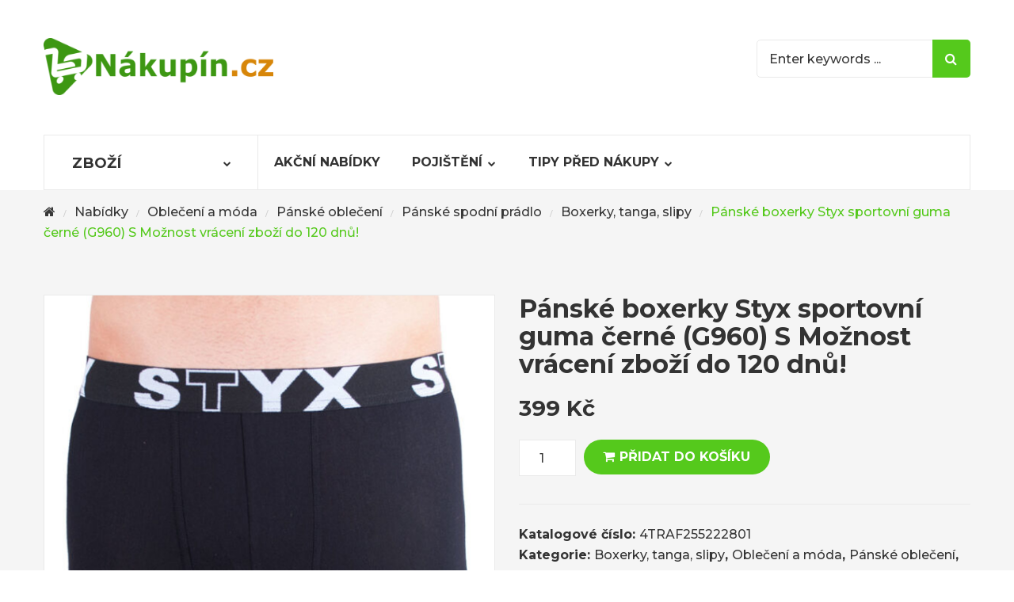

--- FILE ---
content_type: text/html; charset=UTF-8
request_url: https://nakupin.cz/nabidky/panske-boxerky-styx-sportovni-guma-cerne-g960-s-moznost-vraceni-zbozi-do-120-dnu/
body_size: 12289
content:
<!DOCTYPE html><html lang="cs"><head><meta http-equiv="Content-Type" content="text/html; charset=UTF-8" /><meta name="viewport" content="width=device-width, initial-scale=1"><link media="all" href="https://nakupin.cz/wp-content/cache/autoptimize/css/autoptimize_b143ca4ba0a7af68535cd981a8abd832.css" rel="stylesheet" /><title>Pánské boxerky Styx sportovní guma černé (G960) S Možnost vrácení zboží do 120 dnů! &#8211; Nákupín.cz</title><meta name='robots' content='max-image-preview:large' /><link rel='dns-prefetch' href='//maxcdn.bootstrapcdn.com' /><link rel='dns-prefetch' href='//fonts.googleapis.com' /><link rel='dns-prefetch' href='//s.w.org' /><link rel='preconnect' href='https://fonts.gstatic.com' crossorigin /><link rel="alternate" type="application/rss+xml" title="Nákupín.cz &raquo; RSS zdroj" href="https://nakupin.cz/feed/" /> <script type="text/javascript">window._wpemojiSettings = {"baseUrl":"https:\/\/s.w.org\/images\/core\/emoji\/13.1.0\/72x72\/","ext":".png","svgUrl":"https:\/\/s.w.org\/images\/core\/emoji\/13.1.0\/svg\/","svgExt":".svg","source":{"concatemoji":"https:\/\/nakupin.cz\/wp-includes\/js\/wp-emoji-release.min.js?ver=5.9.1"}};
/*! This file is auto-generated */
!function(e,a,t){var n,r,o,i=a.createElement("canvas"),p=i.getContext&&i.getContext("2d");function s(e,t){var a=String.fromCharCode;p.clearRect(0,0,i.width,i.height),p.fillText(a.apply(this,e),0,0);e=i.toDataURL();return p.clearRect(0,0,i.width,i.height),p.fillText(a.apply(this,t),0,0),e===i.toDataURL()}function c(e){var t=a.createElement("script");t.src=e,t.defer=t.type="text/javascript",a.getElementsByTagName("head")[0].appendChild(t)}for(o=Array("flag","emoji"),t.supports={everything:!0,everythingExceptFlag:!0},r=0;r<o.length;r++)t.supports[o[r]]=function(e){if(!p||!p.fillText)return!1;switch(p.textBaseline="top",p.font="600 32px Arial",e){case"flag":return s([127987,65039,8205,9895,65039],[127987,65039,8203,9895,65039])?!1:!s([55356,56826,55356,56819],[55356,56826,8203,55356,56819])&&!s([55356,57332,56128,56423,56128,56418,56128,56421,56128,56430,56128,56423,56128,56447],[55356,57332,8203,56128,56423,8203,56128,56418,8203,56128,56421,8203,56128,56430,8203,56128,56423,8203,56128,56447]);case"emoji":return!s([10084,65039,8205,55357,56613],[10084,65039,8203,55357,56613])}return!1}(o[r]),t.supports.everything=t.supports.everything&&t.supports[o[r]],"flag"!==o[r]&&(t.supports.everythingExceptFlag=t.supports.everythingExceptFlag&&t.supports[o[r]]);t.supports.everythingExceptFlag=t.supports.everythingExceptFlag&&!t.supports.flag,t.DOMReady=!1,t.readyCallback=function(){t.DOMReady=!0},t.supports.everything||(n=function(){t.readyCallback()},a.addEventListener?(a.addEventListener("DOMContentLoaded",n,!1),e.addEventListener("load",n,!1)):(e.attachEvent("onload",n),a.attachEvent("onreadystatechange",function(){"complete"===a.readyState&&t.readyCallback()})),(n=t.source||{}).concatemoji?c(n.concatemoji):n.wpemoji&&n.twemoji&&(c(n.twemoji),c(n.wpemoji)))}(window,document,window._wpemojiSettings);</script> <link rel='stylesheet' id='simple-share-buttons-adder-font-awesome-css'  href='//maxcdn.bootstrapcdn.com/font-awesome/4.3.0/css/font-awesome.min.css?ver=5.9.1' type='text/css' media='all' /><link rel="preload" as="style" href="https://fonts.googleapis.com/css?family=Montserrat:100,200,300,400,500,600,700,800,900,100italic,200italic,300italic,400italic,500italic,600italic,700italic,800italic,900italic&#038;display=swap&#038;ver=1621160337" /><link rel="stylesheet" href="https://fonts.googleapis.com/css?family=Montserrat:100,200,300,400,500,600,700,800,900,100italic,200italic,300italic,400italic,500italic,600italic,700italic,800italic,900italic&#038;display=swap&#038;ver=1621160337" media="print" onload="this.media='all'"><noscript><link rel="stylesheet" href="https://fonts.googleapis.com/css?family=Montserrat:100,200,300,400,500,600,700,800,900,100italic,200italic,300italic,400italic,500italic,600italic,700italic,800italic,900italic&#038;display=swap&#038;ver=1621160337" /></noscript> <script type="text/template" id="tmpl-variation-template"><div class="woocommerce-variation-description">{{{ data.variation.variation_description }}}</div>
	<div class="woocommerce-variation-price">{{{ data.variation.price_html }}}</div>
	<div class="woocommerce-variation-availability">{{{ data.variation.availability_html }}}</div></script> <script type="text/template" id="tmpl-unavailable-variation-template"><p>Je nám líto, tento produkt není dostupný. Zvolte prosím jinou kombinaci.</p></script> <script type='text/javascript' src='https://nakupin.cz/wp-includes/js/jquery/jquery.min.js?ver=3.6.0' id='jquery-core-js'></script> <script type='text/javascript' id='wc-add-to-cart-js-extra'>var wc_add_to_cart_params = {"ajax_url":"\/wp-admin\/admin-ajax.php","wc_ajax_url":"\/?wc-ajax=%%endpoint%%","i18n_view_cart":"Zobrazit ko\u0161\u00edk","cart_url":"https:\/\/nakupin.cz\/cart\/","is_cart":"","cart_redirect_after_add":"no"};</script> <!--[if lt IE 9]> <script type='text/javascript' src='https://nakupin.cz/wp-content/themes/mbstore/assets/js/html5shiv.min.js?ver=5.9.1' id='html5shiv-js'></script> <![endif]--> <!--[if lt IE 9]> <script type='text/javascript' src='https://nakupin.cz/wp-content/themes/mbstore/assets/js/respond.min.js?ver=5.9.1' id='respond-js'></script> <![endif]--><link rel="https://api.w.org/" href="https://nakupin.cz/wp-json/" /><link rel="alternate" type="application/json" href="https://nakupin.cz/wp-json/wp/v2/product/27158" /><link rel="EditURI" type="application/rsd+xml" title="RSD" href="https://nakupin.cz/xmlrpc.php?rsd" /><link rel="wlwmanifest" type="application/wlwmanifest+xml" href="https://nakupin.cz/wp-includes/wlwmanifest.xml" /><meta name="generator" content="WordPress 5.9.1" /><meta name="generator" content="WooCommerce 5.3.0" /><link rel="canonical" href="https://nakupin.cz/nabidky/panske-boxerky-styx-sportovni-guma-cerne-g960-s-moznost-vraceni-zbozi-do-120-dnu/" /><link rel='shortlink' href='https://nakupin.cz/?p=27158' /><link rel="alternate" type="application/json+oembed" href="https://nakupin.cz/wp-json/oembed/1.0/embed?url=https%3A%2F%2Fnakupin.cz%2Fnabidky%2Fpanske-boxerky-styx-sportovni-guma-cerne-g960-s-moznost-vraceni-zbozi-do-120-dnu%2F" /><link rel="alternate" type="text/xml+oembed" href="https://nakupin.cz/wp-json/oembed/1.0/embed?url=https%3A%2F%2Fnakupin.cz%2Fnabidky%2Fpanske-boxerky-styx-sportovni-guma-cerne-g960-s-moznost-vraceni-zbozi-do-120-dnu%2F&#038;format=xml" /><meta name="framework" content="Redux 4.1.26" /> <noscript><style>.woocommerce-product-gallery{ opacity: 1 !important; }</style></noscript><meta name="generator" content="Powered by WPBakery Page Builder - drag and drop page builder for WordPress."/><meta name="generator" content="Powered by Slider Revolution 6.3.9 - responsive, Mobile-Friendly Slider Plugin for WordPress with comfortable drag and drop interface." /> <script type="text/javascript">function setREVStartSize(e){
			//window.requestAnimationFrame(function() {				 
				window.RSIW = window.RSIW===undefined ? window.innerWidth : window.RSIW;	
				window.RSIH = window.RSIH===undefined ? window.innerHeight : window.RSIH;	
				try {								
					var pw = document.getElementById(e.c).parentNode.offsetWidth,
						newh;
					pw = pw===0 || isNaN(pw) ? window.RSIW : pw;
					e.tabw = e.tabw===undefined ? 0 : parseInt(e.tabw);
					e.thumbw = e.thumbw===undefined ? 0 : parseInt(e.thumbw);
					e.tabh = e.tabh===undefined ? 0 : parseInt(e.tabh);
					e.thumbh = e.thumbh===undefined ? 0 : parseInt(e.thumbh);
					e.tabhide = e.tabhide===undefined ? 0 : parseInt(e.tabhide);
					e.thumbhide = e.thumbhide===undefined ? 0 : parseInt(e.thumbhide);
					e.mh = e.mh===undefined || e.mh=="" || e.mh==="auto" ? 0 : parseInt(e.mh,0);		
					if(e.layout==="fullscreen" || e.l==="fullscreen") 						
						newh = Math.max(e.mh,window.RSIH);					
					else{					
						e.gw = Array.isArray(e.gw) ? e.gw : [e.gw];
						for (var i in e.rl) if (e.gw[i]===undefined || e.gw[i]===0) e.gw[i] = e.gw[i-1];					
						e.gh = e.el===undefined || e.el==="" || (Array.isArray(e.el) && e.el.length==0)? e.gh : e.el;
						e.gh = Array.isArray(e.gh) ? e.gh : [e.gh];
						for (var i in e.rl) if (e.gh[i]===undefined || e.gh[i]===0) e.gh[i] = e.gh[i-1];
											
						var nl = new Array(e.rl.length),
							ix = 0,						
							sl;					
						e.tabw = e.tabhide>=pw ? 0 : e.tabw;
						e.thumbw = e.thumbhide>=pw ? 0 : e.thumbw;
						e.tabh = e.tabhide>=pw ? 0 : e.tabh;
						e.thumbh = e.thumbhide>=pw ? 0 : e.thumbh;					
						for (var i in e.rl) nl[i] = e.rl[i]<window.RSIW ? 0 : e.rl[i];
						sl = nl[0];									
						for (var i in nl) if (sl>nl[i] && nl[i]>0) { sl = nl[i]; ix=i;}															
						var m = pw>(e.gw[ix]+e.tabw+e.thumbw) ? 1 : (pw-(e.tabw+e.thumbw)) / (e.gw[ix]);					
						newh =  (e.gh[ix] * m) + (e.tabh + e.thumbh);
					}				
					if(window.rs_init_css===undefined) window.rs_init_css = document.head.appendChild(document.createElement("style"));					
					document.getElementById(e.c).height = newh+"px";
					window.rs_init_css.innerHTML += "#"+e.c+"_wrapper { height: "+newh+"px }";				
				} catch(e){
					console.log("Failure at Presize of Slider:" + e)
				}					   
			//});
		  };</script> <noscript><style>.wpb_animate_when_almost_visible { opacity: 1; }</style></noscript></head><body data-rsssl=1 class="product-template-default single single-product postid-27158 theme-mbstore woocommerce woocommerce-page woocommerce-no-js woo-variation-swatches wvs-theme-mbstore wvs-theme-child-mbstore wvs-style-squared wvs-attr-behavior-blur wvs-tooltip wvs-css wvs-show-label layout-type-m use_stickmenu use_lazyload header-style2 footer-2 product-bg-box-1 wpb-js-composer js-comp-ver-6.5.0 vc_responsive"><div id="sns_wrapper" class="sns-container"><div id="sns_header" class="wrap style2"><div class="main-header"><div class="container"><div class="row"><div class="header-logo col-md-4 col-xs-9"><div id="logo"> <a href="https://nakupin.cz/" title="Nákupín.cz"> <img src="https://nakupin.cz/wp-content/uploads/2021/03/logo-nakupin-e1616892205655.png" alt="Nákupín.cz"/> </a></div></div><div class="right-header col-lg-5 col-md-6 visible-lg visible-md"></div><div class="search col-lg-3 col-md-2 col-xs-3"><div class="sns-searchwrap" data-useajaxsearch="true" data-usecat-ajaxsearch="true"><div class="sns-ajaxsearchbox"><form method="get" id="search_form_5369290241770133447" action="https://nakupin.cz/"><div class="search-input"> <input type="text" value="" name="s" id="s_5369290241770133447" placeholder="Enter keywords ..." autocomplete="off" /> <button type="submit"> Search </button> <input type="hidden" name="post_type" value="post" /> <input type="hidden" name="taxonomy" value="category" /></div></form></div><div class="sbtn-close"></div></div></div></div></div></div><div id="sns_menu" class="menu-header"><div class="container"><div id="sns_mainmenu_vertical" class="all-cats"><div class="tongle">Zboží</div><div class="content hidden"><ul id="categories_navigation" class="vertical-style all-categories"><li  id="menu-item-29986" class="menu-item menu-item-type-custom menu-item-object-custom"><a href="https://nakupin.cz/kategorie-produktu/obleceni-a-moda/">Oblečení a móda</a></li><li  id="menu-item-29997" class="menu-item menu-item-type-custom menu-item-object-custom"><a href="https://nakupin.cz/kategorie-produktu/detske-zbozi/hracky-detske-zbozi/">Hračky</a></li><li  id="menu-item-163831" class="menu-item menu-item-type-custom menu-item-object-custom"><a href="https://nakupin.cz/kategorie-produktu/drogerie/">Drogerie</a></li><li  id="menu-item-163832" class="menu-item menu-item-type-custom menu-item-object-custom"><a href="https://nakupin.cz/kategorie-produktu/sport/">Sport</a></li></ul> <a class="more-cat hidden" href="#" title="More Categories">More Categories<i class="fa fa-angle-down"></i></a> <a class="less-cat hidden" href="#" title="Less Categories">Less Categories<i class="fa fa-angle-up"></i></a></div></div><div id="sns_mainmenu"><ul id="main_navigation" class="nav navbar-nav visible-lg visible-md"><li  id="menu-item-1376" class="menu-item menu-item-type-post_type menu-item-object-page"><a href="https://nakupin.cz/akcni-nabidky/">Akční nabídky</a></li><li  id="menu-item-1344" class="menu-item menu-item-type-post_type menu-item-object-page menu-item-has-children enable-mega"><a href="https://nakupin.cz/pojisteni/">Pojištění</a><div id="sub_content_662" class="sub-content dropdownmenu columns " ><ul class="columns enable-megamenu row-fluid col-3"><li  id="menu-item-1365" class="menu-item menu-item-type-post_type menu-item-object-post menu-item-has-children"><h4 class="megamenu-title"><a href="https://nakupin.cz/pojisteni/pojisteni-nemovitosti/">Majetek</a></h4><ul class="sub-menu enable-megamenu row-fluid col-3"><li  id="menu-item-1458" class="menu-item menu-item-type-post_type menu-item-object-post"><a href="https://nakupin.cz/pojisteni/havarijni-pojisteni/">Havarijní pojištění</a></li><li  id="menu-item-1459" class="menu-item menu-item-type-post_type menu-item-object-post"><a href="https://nakupin.cz/pojisteni/povinne-ruceni/">Povinné ručení</a></li><li  id="menu-item-1441" class="menu-item menu-item-type-post_type menu-item-object-post"><a href="https://nakupin.cz/pojisteni/pojisteni-domu/">Pojištění domu</a></li><li  id="menu-item-1366" class="menu-item menu-item-type-post_type menu-item-object-post"><a href="https://nakupin.cz/pojisteni/pojisteni-bytu/">Pojištění bytu</a></li><li  id="menu-item-1442" class="menu-item menu-item-type-post_type menu-item-object-post"><a href="https://nakupin.cz/pojisteni/pojisteni-chaty-chalupy/">Pojištění chaty</a></li></ul></li><li  id="menu-item-1348" class="menu-item menu-item-type-post_type menu-item-object-post menu-item-has-children"><h4 class="megamenu-title"><a href="https://nakupin.cz/pojisteni/urazove-pojisteni/">Zdraví</a></h4><ul class="sub-menu enable-megamenu row-fluid col-3"><li  id="menu-item-1443" class="menu-item menu-item-type-post_type menu-item-object-post"><a href="https://nakupin.cz/pojisteni/urazove-pojisteni/">Dlouhodobé úrazové</a></li><li  id="menu-item-1350" class="menu-item menu-item-type-post_type menu-item-object-post"><a href="https://nakupin.cz/pojisteni/kratkodobe-urazove-pojisteni/">Krátkodobé úrazové</a></li><li  id="menu-item-1444" class="menu-item menu-item-type-post_type menu-item-object-post"><a href="https://nakupin.cz/pojisteni/cestovni-pojisteni/">Cestovní pojištění</a></li><li  id="menu-item-1461" class="menu-item menu-item-type-post_type menu-item-object-post"><a href="https://nakupin.cz/pojisteni/pojisteni-psa/">Pojištění psa</a></li><li  id="menu-item-1460" class="menu-item menu-item-type-post_type menu-item-object-post"><a href="https://nakupin.cz/pojisteni/pojisteni-kocek/">Pojištění koček</a></li></ul></li><li  id="menu-item-1446" class="menu-item menu-item-type-custom menu-item-object-custom menu-item-has-children"><h4 class="megamenu-title"><a href="#">Společenská</a></h4><ul class="sub-menu enable-megamenu row-fluid col-3"><li  id="menu-item-1346" class="menu-item menu-item-type-post_type menu-item-object-post"><a href="https://nakupin.cz/pojisteni/pojisteni-odpovednosti/">Odpovědnost</a></li><li  id="menu-item-1445" class="menu-item menu-item-type-post_type menu-item-object-post"><a href="https://nakupin.cz/pojisteni/pojisteni-internetovych-rizik/">Internetová rizika</a></li><li  id="menu-item-1347" class="menu-item menu-item-type-post_type menu-item-object-post"><a href="https://nakupin.cz/pojisteni/pojisteni-pravni-ochrany/">Právní ochrana</a></li></ul></li></ul></div></li><li  id="menu-item-1499" class="menu-item menu-item-type-custom menu-item-object-custom menu-item-has-children"><a href="#">Tipy před nákupy</a><ul class="sub-menu "><li  id="menu-item-1500" class="menu-item menu-item-type-custom menu-item-object-custom"><a href="https://nakupin.cz/elektronika/">Elektronika</a></li><li  id="menu-item-1501" class="menu-item menu-item-type-custom menu-item-object-custom"><a href="https://nakupin.cz/sport/">Sport</a></li><li  id="menu-item-29958" class="menu-item menu-item-type-custom menu-item-object-custom"><a href="https://nakupin.cz/cestovani/">Cestování</a></li></ul></li></ul><div class="menu-sidebar visible-sm visible-xs"><div class="btn-navbar leftsidebar"><span class="overlay"></span></div><div class="btn-navbar offcanvas"><span class="overlay"></span></div><div class="btn-navbar rightsidebar"><span class="overlay"></span></div></div><ul id="main_menu_sidebar" class="resp-nav"><li class="menu-item menu-item-type-post_type menu-item-object-page menu-item-1376"><a href="https://nakupin.cz/akcni-nabidky/">Akční nabídky</a></li><li class="menu-item menu-item-type-post_type menu-item-object-page menu-item-has-children menu-item-1344"><a href="https://nakupin.cz/pojisteni/">Pojištění</a><ul class="sub-menu"><li class="menu-item menu-item-type-post_type menu-item-object-post menu-item-has-children menu-item-1365"><a href="https://nakupin.cz/pojisteni/pojisteni-nemovitosti/">Majetek</a><ul class="sub-menu"><li class="menu-item menu-item-type-post_type menu-item-object-post menu-item-1458"><a href="https://nakupin.cz/pojisteni/havarijni-pojisteni/">Havarijní pojištění</a></li><li class="menu-item menu-item-type-post_type menu-item-object-post menu-item-1459"><a href="https://nakupin.cz/pojisteni/povinne-ruceni/">Povinné ručení</a></li><li class="menu-item menu-item-type-post_type menu-item-object-post menu-item-1441"><a href="https://nakupin.cz/pojisteni/pojisteni-domu/">Pojištění domu</a></li><li class="menu-item menu-item-type-post_type menu-item-object-post menu-item-1366"><a href="https://nakupin.cz/pojisteni/pojisteni-bytu/">Pojištění bytu</a></li><li class="menu-item menu-item-type-post_type menu-item-object-post menu-item-1442"><a href="https://nakupin.cz/pojisteni/pojisteni-chaty-chalupy/">Pojištění chaty</a></li></ul></li><li class="menu-item menu-item-type-post_type menu-item-object-post menu-item-has-children menu-item-1348"><a href="https://nakupin.cz/pojisteni/urazove-pojisteni/">Zdraví</a><ul class="sub-menu"><li class="menu-item menu-item-type-post_type menu-item-object-post menu-item-1443"><a href="https://nakupin.cz/pojisteni/urazove-pojisteni/">Dlouhodobé úrazové</a></li><li class="menu-item menu-item-type-post_type menu-item-object-post menu-item-1350"><a href="https://nakupin.cz/pojisteni/kratkodobe-urazove-pojisteni/">Krátkodobé úrazové</a></li><li class="menu-item menu-item-type-post_type menu-item-object-post menu-item-1444"><a href="https://nakupin.cz/pojisteni/cestovni-pojisteni/">Cestovní pojištění</a></li><li class="menu-item menu-item-type-post_type menu-item-object-post menu-item-1461"><a href="https://nakupin.cz/pojisteni/pojisteni-psa/">Pojištění psa</a></li><li class="menu-item menu-item-type-post_type menu-item-object-post menu-item-1460"><a href="https://nakupin.cz/pojisteni/pojisteni-kocek/">Pojištění koček</a></li></ul></li><li class="menu-item menu-item-type-custom menu-item-object-custom menu-item-has-children menu-item-1446"><a href="#">Společenská</a><ul class="sub-menu"><li class="menu-item menu-item-type-post_type menu-item-object-post menu-item-1346"><a href="https://nakupin.cz/pojisteni/pojisteni-odpovednosti/">Odpovědnost</a></li><li class="menu-item menu-item-type-post_type menu-item-object-post menu-item-1445"><a href="https://nakupin.cz/pojisteni/pojisteni-internetovych-rizik/">Internetová rizika</a></li><li class="menu-item menu-item-type-post_type menu-item-object-post menu-item-1347"><a href="https://nakupin.cz/pojisteni/pojisteni-pravni-ochrany/">Právní ochrana</a></li></ul></li></ul></li><li class="menu-item menu-item-type-custom menu-item-object-custom menu-item-has-children menu-item-1499"><a href="#">Tipy před nákupy</a><ul class="sub-menu"><li class="menu-item menu-item-type-custom menu-item-object-custom menu-item-1500"><a href="https://nakupin.cz/elektronika/">Elektronika</a></li><li class="menu-item menu-item-type-custom menu-item-object-custom menu-item-1501"><a href="https://nakupin.cz/sport/">Sport</a></li><li class="menu-item menu-item-type-custom menu-item-object-custom menu-item-29958"><a href="https://nakupin.cz/cestovani/">Cestování</a></li></ul></li></ul></div></div></div></div></div><div id="sns_breadcrumbs" class="wrap"><div class="container"><div id="breadcrumbs" class="breadcrumbs"><a class="home" href="https://nakupin.cz/" title="Home"><i class="fa fa-home"></i></a><span class="navigation-pipe">/</span><a href="https://nakupin.cz/nabidky/">Nabídky</a><span class="navigation-pipe">/</span><a href="https://nakupin.cz/kategorie-produktu/obleceni-a-moda/">Oblečení a móda</a><span class="navigation-pipe">/</span><a href="https://nakupin.cz/kategorie-produktu/obleceni-a-moda/panske-obleceni/">Pánské oblečení</a><span class="navigation-pipe">/</span><a href="https://nakupin.cz/kategorie-produktu/obleceni-a-moda/panske-obleceni/panske-spodni-pradlo/">Pánské spodní prádlo</a><span class="navigation-pipe">/</span><a href="https://nakupin.cz/kategorie-produktu/obleceni-a-moda/panske-obleceni/panske-spodni-pradlo/boxerky-tanga-slipy/">Boxerky, tanga, slipy</a><span class="navigation-pipe">/</span>Pánské boxerky Styx sportovní guma černé (G960) S Možnost vrácení zboží do 120 dnů!</div></div></div><div id="sns_content"><div class="container"><div class="row sns-content sns-woocommerce-page"><div class="sns-main col-md-12"><div class="woocommerce-notices-wrapper"></div><div id="product-27158" class="post-27158 product type-product status-publish has-post-thumbnail product_cat-boxerky-tanga-slipy product_cat-obleceni-a-moda product_cat-panske-obleceni product_cat-panske-spodni-pradlo pa_barva-cerna pa_material-47-bavlna-47-modal-6-lycra pa_velikost-s pa_vyhodne-baleni-ne pa_vyrobce-styx first instock purchasable product-type-simple"><div class="second_block gallery_type_h"><div class="primary_block container"><div class="row"><div class="entry-img col-xs-6 col-phone-12"><div class="inner"><div class="images"><div class="product-images owl-carousel"><div data-thumb="https://nakupin.cz/wp-content/uploads/2021/05/12b75f4c1533500e100cfa9eb109ec58-300x300.jpg" class="img woocommerce-product-gallery__image"><img width="600" height="600" src="https://nakupin.cz/wp-content/uploads/2021/05/12b75f4c1533500e100cfa9eb109ec58-600x600.jpg" class="img-responsive woocommerce-main-image wp-post-image" alt="" title="Pánské boxerky Styx sportovní guma černé (G960) S Možnost vrácení zboží do 120 dnů!" data-caption="" data-zoom-image="https://nakupin.cz/wp-content/uploads/2021/05/12b75f4c1533500e100cfa9eb109ec58.jpg" data-src="https://nakupin.cz/wp-content/uploads/2021/05/12b75f4c1533500e100cfa9eb109ec58.jpg" data-large_image="https://nakupin.cz/wp-content/uploads/2021/05/12b75f4c1533500e100cfa9eb109ec58.jpg" data-large_image_width="800" data-large_image_height="800" srcset="https://nakupin.cz/wp-content/uploads/2021/05/12b75f4c1533500e100cfa9eb109ec58-600x600.jpg 600w, https://nakupin.cz/wp-content/uploads/2021/05/12b75f4c1533500e100cfa9eb109ec58-300x300.jpg 300w, https://nakupin.cz/wp-content/uploads/2021/05/12b75f4c1533500e100cfa9eb109ec58-100x100.jpg 100w, https://nakupin.cz/wp-content/uploads/2021/05/12b75f4c1533500e100cfa9eb109ec58-150x150.jpg 150w, https://nakupin.cz/wp-content/uploads/2021/05/12b75f4c1533500e100cfa9eb109ec58-768x768.jpg 768w, https://nakupin.cz/wp-content/uploads/2021/05/12b75f4c1533500e100cfa9eb109ec58-70x70.jpg 70w, https://nakupin.cz/wp-content/uploads/2021/05/12b75f4c1533500e100cfa9eb109ec58.jpg 800w" sizes="(max-width: 600px) 100vw, 600px" /></div></div><span class="popup-image"></span></div></div></div><div class="summary entry-summary col-xs-6 col-phone-12"><h1 class="product_title entry-title">Pánské boxerky Styx sportovní guma černé (G960) S Možnost vrácení zboží do 120 dnů!</h1><p class="price"><span class="woocommerce-Price-amount amount"><bdi>399&nbsp;<span class="woocommerce-Price-currencySymbol">&#75;&#269;</span></bdi></span></p><form class="cart" action="https://nakupin.cz/nabidky/panske-boxerky-styx-sportovni-guma-cerne-g960-s-moznost-vraceni-zbozi-do-120-dnu/" method="post" enctype='multipart/form-data'><div class="quantity"> <label class="screen-reader-text" for="quantity_698217c75f182">Pánské boxerky Styx sportovní guma černé (G960) S Možnost vrácení zboží do 120 dnů! množství</label> <input
 type="number"
 id="quantity_698217c75f182"
 class="input-text qty text"
 step="1"
 min="1"
 max=""
 name="quantity"
 value="1"
 title="Množství"
 size="4"
 placeholder=""
 inputmode="numeric" /></div> <button type="submit" name="add-to-cart" value="27158" class="single_add_to_cart_button button alt">Přidat do košíku</button></form><div class="clear"></div><div class="product_meta"> <span class="sku_wrapper">Katalogové číslo: <span class="sku">4TRAF255222801</span></span> <span class="posted_in">Kategorie: <a href="https://nakupin.cz/kategorie-produktu/obleceni-a-moda/panske-obleceni/panske-spodni-pradlo/boxerky-tanga-slipy/" rel="tag">Boxerky, tanga, slipy</a>, <a href="https://nakupin.cz/kategorie-produktu/obleceni-a-moda/" rel="tag">Oblečení a móda</a>, <a href="https://nakupin.cz/kategorie-produktu/obleceni-a-moda/panske-obleceni/" rel="tag">Pánské oblečení</a>, <a href="https://nakupin.cz/kategorie-produktu/obleceni-a-moda/panske-obleceni/panske-spodni-pradlo/" rel="tag">Pánské spodní prádlo</a></span></div><div class="post-share-block"><div class="ssba-classic-2 ssba ssbp-wrap left ssbp--theme-1"><div style="text-align:left"><span class="ssba-share-text">Share this...</span><br/><a data-site="" class="ssba_facebook_share" href="http://www.facebook.com/sharer.php?u=https://nakupin.cz/nabidky/panske-boxerky-styx-sportovni-guma-cerne-g960-s-moznost-vraceni-zbozi-do-120-dnu/"  target="_blank" ><img src="https://nakupin.cz/wp-content/plugins/simple-share-buttons-adder/buttons/somacro/facebook.png" style="width: 35px;" title="Facebook" class="ssba ssba-img" alt="Share on Facebook" /><div title="Facebook" class="ssbp-text">Facebook</div></a><a data-site='pinterest' class='ssba_pinterest_share' href='javascript:void((function()%7Bvar%20e=document.createElement(&apos;script&apos;);e.setAttribute(&apos;type&apos;,&apos;text/javascript&apos;);e.setAttribute(&apos;charset&apos;,&apos;UTF-8&apos;);e.setAttribute(&apos;src&apos;,&apos;//assets.pinterest.com/js/pinmarklet.js?r=&apos;+Math.random()*99999999);document.body.appendChild(e)%7D)());'><img src="https://nakupin.cz/wp-content/plugins/simple-share-buttons-adder/buttons/somacro/pinterest.png" style="width: 35px;" title="Pinterest" class="ssba ssba-img" alt="Pin on Pinterest" /><div title="Pinterest" class="ssbp-text">Pinterest</div></a><a data-site="" class="ssba_twitter_share" href="http://twitter.com/share?url=https://nakupin.cz/nabidky/panske-boxerky-styx-sportovni-guma-cerne-g960-s-moznost-vraceni-zbozi-do-120-dnu/&amp;text=P%C3%A1nsk%C3%A9%20boxerky%20Styx%20sportovn%C3%AD%20guma%20%C4%8Dern%C3%A9%20%28G960%29%20S%20Mo%C5%BEnost%20vr%C3%A1cen%C3%AD%20zbo%C5%BE%C3%AD%20do%20120%20dn%C5%AF%21%20"  target=&quot;_blank&quot; ><img src="https://nakupin.cz/wp-content/plugins/simple-share-buttons-adder/buttons/somacro/twitter.png" style="width: 35px;" title="Twitter" class="ssba ssba-img" alt="Tweet about this on Twitter" /><div title="Twitter" class="ssbp-text">Twitter</div></a><a data-site="linkedin" class="ssba_linkedin_share ssba_share_link" href="http://www.linkedin.com/shareArticle?mini=true&amp;url=https://nakupin.cz/nabidky/panske-boxerky-styx-sportovni-guma-cerne-g960-s-moznost-vraceni-zbozi-do-120-dnu/"  target=&quot;_blank&quot; ><img src="https://nakupin.cz/wp-content/plugins/simple-share-buttons-adder/buttons/somacro/linkedin.png" style="width: 35px;" title="LinkedIn" class="ssba ssba-img" alt="Share on LinkedIn" /><div title="Linkedin" class="ssbp-text">Linkedin</div></a></div></div></div></div></div></div></div><div class="product-main-content"><div class="container"><div class="row"><div class="product-data-tabs col-md-12"><div id="sns_tab_informations" class="product-collateral clearfix"><div class="tab-heading"><ul class="nav-tabs"><li class="description_tab"> <a href="#tab-description" data-toggle="tab">Popis</a></li><li class="additional_information_tab"> <a href="#tab-additional_information" data-toggle="tab">Vlastnosti</a></li></ul></div><div class="tab-content"><div class="tab-pane fade" id="tab-description"><h2>Popis</h2><p>Styx &ndash; p&aacute;nsk&eacute; boxerky sport P&aacute;nsk&eacute; boxerky Styx s p&#345;&iacute;vlastkem &lsquo;sport&rsquo; maj&iacute; nejen sportovc&#367;m co nab&iacute;dnout. Stejn&#283; tak, jako u klasick&yacute;ch boxerek Styx je materi&aacute;l pru&#382;n&yacute;, prody&scaron;n&yacute; a z&aacute;rove&#328; velmi p&#345;&iacute;jemn&yacute;. St&aacute;lost a trvanlivost t&#283;chto boxerek je t&eacute;m&#283;r legend&aacute;rn&iacute;. Spolu s vytk&aacute;vanou gumou je ide&aacute;ln&iacute; pro aktivity v&scaron;eho druhu. Kvalita proveden&iacute; a st&#345;ih zaru&#269;uje, &#382;e t&#283; guma nebude nikde &scaron;krtit ani omezovat. Jako bonus jsou boxerky Styx baleny dle aktu&aacute;ln&iacute; akce. &ndash; Guma &ndash; vytk&aacute;van&aacute;- Materi&aacute;l &ndash; bavlna, modal- Slo&#382;en&iacute; &ndash; 47 % bavlna, 47 % modal, 6 % lycra- Pran&iacute; &ndash; 30&deg;C- Su&scaron;i&#269;ka &ndash; ne- &#381;ehlen&iacute; &ndash; ano Vyrobeno v &#268;R</p><p>Ve&scaron;ker&eacute; informace najdete na webu prodejce.</p></div><div class="tab-pane fade" id="tab-additional_information"><h2>Další informace</h2><table class="woocommerce-product-attributes shop_attributes"><tr class="woocommerce-product-attributes-item woocommerce-product-attributes-item--attribute_pa_vyrobce"><th class="woocommerce-product-attributes-item__label">Výrobce</th><td class="woocommerce-product-attributes-item__value"><p><a href="https://nakupin.cz/vyrobce/styx/" rel="tag">Styx</a></p></td></tr><tr class="woocommerce-product-attributes-item woocommerce-product-attributes-item--attribute_pa_velikost"><th class="woocommerce-product-attributes-item__label">Velikost</th><td class="woocommerce-product-attributes-item__value"><p><a href="https://nakupin.cz/velikost/s/" rel="tag">S</a></p></td></tr><tr class="woocommerce-product-attributes-item woocommerce-product-attributes-item--attribute_pa_barva"><th class="woocommerce-product-attributes-item__label">Barva</th><td class="woocommerce-product-attributes-item__value"><p><a href="https://nakupin.cz/barva/cerna/" rel="tag">&#268;ern&aacute;</a></p></td></tr><tr class="woocommerce-product-attributes-item woocommerce-product-attributes-item--attribute_pa_material"><th class="woocommerce-product-attributes-item__label">Materiál</th><td class="woocommerce-product-attributes-item__value"><p><a href="https://nakupin.cz/material/47-bavlna-47-modal-6-lycra/" rel="tag">47 % bavlna, 47 % modal, 6 % lycra</a></p></td></tr><tr class="woocommerce-product-attributes-item woocommerce-product-attributes-item--attribute_pa_vyhodne-baleni"><th class="woocommerce-product-attributes-item__label">Výhodné balení</th><td class="woocommerce-product-attributes-item__value"><p><a href="https://nakupin.cz/vyhodne-baleni/ne/" rel="tag">ne</a></p></td></tr></table></div></div></div></div></div></div></div><div class="product-bottom"><div class="container"><section class="related products"><h2><span>Také vás může zajímat</span></h2><div class="prdlist-content"><div id="sns_woo_list1200024572" class="products product_list grid row" data-grid="4"><div class="post-24925 product type-product status-publish has-post-thumbnail product_cat-damska-saka product_cat-damske-obleceni product_cat-obleceni-a-moda pa_barva-cervena-a-ruzova pa_dostupne-velikosti-1069 pa_prodejce-orsay pa_vyrobce-orsay first instock product-type-external"><div class="block-product-inner grid-view product-inner"><div class="item-inner"><div class="item-img clearfix"><div class="item-img-info"><div class="sort-desc"></div> <a class="product-image" href="https://nakupin.cz/nabidky/prilehave-sako-orsay-5/"> <img src="https://nakupin.cz/wp-content/themes/mbstore/assets/img/prod_loading.gif" alt="Přiléhavé sako ORSAY" data-original="https://nakupin.cz/wp-content/uploads/2022/01/482359_84b-300x300.jpg" class="lazy attachment-shop_catalog" /> </a><div class="after-product-image"> <span class="ico-excerpt"><i class="fa fa-info-circle"></i></span></div></div></div><div class="item-info"><div class="item-content"><h3 class="item-title woocommerce-loop-product__title"><a href="https://nakupin.cz/nabidky/prilehave-sako-orsay-5/" title="Přiléhavé sako ORSAY">Přiléhavé sako ORSAY</a></h3><div class="star-rating"></div> <span class="price"> <span class="woocommerce-Price-amount amount"><bdi>999&nbsp;<span class="woocommerce-Price-currencySymbol">&#75;&#269;</span></bdi></span> </span></div><div class="buttons-action"><div class="cart-wrap"> <a href="https://ehub.cz/system/scripts/click.php?a_aid=6216ab73&#038;a_bid=6526853a&#038;desturl=https://www.orsay.com/cs-cz/prilehave-sako-482359363000.html" data-quantity="1" class="button product_type_external" data-product_id="24925" data-product_sku="3ORAF255512585" aria-label="DO OBCHODU" rel="nofollow">DO OBCHODU</a></div> <a href="#" class="button yith-wcqv-button" data-product_id="24925">Quick View</a></div></div></div></div></div><div class="post-24655 product type-product status-publish has-post-thumbnail product_cat-damske-saka-zeny product_cat-obleceni-a-moda product_cat-zeny pa_cena-dopravy-149-kc pa_dostupne-velikosti-1038 pa_vyrobce-orsay first instock product-type-external"><div class="block-product-inner grid-view product-inner"><div class="item-inner"><div class="item-img clearfix"><div class="item-img-info"><div class="sort-desc"></div> <a class="product-image" href="https://nakupin.cz/nabidky/prilehave-sako-s-3-4-rukavy-orsay/"> <img src="https://nakupin.cz/wp-content/themes/mbstore/assets/img/prod_loading.gif" alt="Přiléhavé sako s 3/4 rukávy ORSAY" data-original="https://nakupin.cz/wp-content/uploads/2021/05/480260_98b-300x300.jpg" class="lazy attachment-shop_catalog" /> </a><div class="after-product-image"> <span class="ico-excerpt"><i class="fa fa-info-circle"></i></span></div></div></div><div class="item-info"><div class="item-content"><h3 class="item-title woocommerce-loop-product__title"><a href="https://nakupin.cz/nabidky/prilehave-sako-s-3-4-rukavy-orsay/" title="Přiléhavé sako s 3/4 rukávy ORSAY">Přiléhavé sako s 3/4 rukávy ORSAY</a></h3><div class="star-rating"></div> <span class="price"> <span class="woocommerce-Price-amount amount"><bdi>1 399&nbsp;<span class="woocommerce-Price-currencySymbol">&#75;&#269;</span></bdi></span> </span></div><div class="buttons-action"><div class="cart-wrap"> <a href="https://ehub.cz/system/scripts/click.php?a_aid=6216ab73&#038;a_bid=6526853a&#038;desturl=https://www.orsay.com/cs-cz/prilehave-sako-s-3-4-rukavy-480260659000.html" data-quantity="1" class="button product_type_external" data-product_id="24655" data-product_sku="3ORAF189852869" aria-label="DO OBCHODU" rel="nofollow">DO OBCHODU</a></div> <a href="#" class="button yith-wcqv-button" data-product_id="24655">Quick View</a></div></div></div></div></div><div class="post-24685 product type-product status-publish has-post-thumbnail product_cat-damske-kalhoty-damske-obleceni product_cat-damske-obleceni product_cat-obleceni-a-moda pa_cena-dopravy-149-kc pa_dostupne-velikosti-946 pa_prodejce-orsay pa_vyrobce-orsay first instock product-type-external"><div class="block-product-inner grid-view product-inner"><div class="item-inner"><div class="item-img clearfix"><div class="item-img-info"><div class="sort-desc"></div> <a class="product-image" href="https://nakupin.cz/nabidky/rovne-kalhoty-s-opaskem-orsay/"> <img src="https://nakupin.cz/wp-content/themes/mbstore/assets/img/prod_loading.gif" alt="Rovné kalhoty s opaskem ORSAY" data-original="https://nakupin.cz/wp-content/uploads/2021/05/390253_98b-300x300.jpg" class="lazy attachment-shop_catalog" /> </a><div class="after-product-image"> <span class="ico-excerpt"><i class="fa fa-info-circle"></i></span></div></div></div><div class="item-info"><div class="item-content"><h3 class="item-title woocommerce-loop-product__title"><a href="https://nakupin.cz/nabidky/rovne-kalhoty-s-opaskem-orsay/" title="Rovné kalhoty s opaskem ORSAY">Rovné kalhoty s opaskem ORSAY</a></h3><div class="star-rating"></div> <span class="price"> <span class="woocommerce-Price-amount amount"><bdi>699&nbsp;<span class="woocommerce-Price-currencySymbol">&#75;&#269;</span></bdi></span> </span></div><div class="buttons-action"><div class="cart-wrap"> <a href="https://ehub.cz/system/scripts/click.php?a_aid=6216ab73&#038;a_bid=6526853a&#038;desturl=https://www.orsay.com/cs-cz/rovne-kalhoty-s-opaskem-390253377000.html" data-quantity="1" class="button product_type_external" data-product_id="24685" data-product_sku="3ORAF221566892" aria-label="DO OBCHODU" rel="nofollow">DO OBCHODU</a></div> <a href="#" class="button yith-wcqv-button" data-product_id="24685">Quick View</a></div></div></div></div></div><div class="post-24881 product type-product status-publish has-post-thumbnail product_cat-damske-kalhoty-damske-obleceni product_cat-damske-obleceni product_cat-obleceni-a-moda pa_cena-dopravy-149-kc pa_dostupne-velikosti-946 pa_prodejce-orsay pa_vyrobce-orsay first instock product-type-external"><div class="block-product-inner grid-view product-inner"><div class="item-inner"><div class="item-img clearfix"><div class="item-img-info"><div class="sort-desc"></div> <a class="product-image" href="https://nakupin.cz/nabidky/elegantni-siroke-kalhoty-orsay/"> <img src="https://nakupin.cz/wp-content/themes/mbstore/assets/img/prod_loading.gif" alt="Elegantní široké kalhoty ORSAY" data-original="https://nakupin.cz/wp-content/uploads/2021/05/390264_98b-300x300.jpg" class="lazy attachment-shop_catalog" /> </a><div class="after-product-image"> <span class="ico-excerpt"><i class="fa fa-info-circle"></i></span></div></div></div><div class="item-info"><div class="item-content"><h3 class="item-title woocommerce-loop-product__title"><a href="https://nakupin.cz/nabidky/elegantni-siroke-kalhoty-orsay/" title="Elegantní široké kalhoty ORSAY">Elegantní široké kalhoty ORSAY</a></h3><div class="star-rating"></div> <span class="price"> <span class="woocommerce-Price-amount amount"><bdi>699&nbsp;<span class="woocommerce-Price-currencySymbol">&#75;&#269;</span></bdi></span> </span></div><div class="buttons-action"><div class="cart-wrap"> <a href="https://ehub.cz/system/scripts/click.php?a_aid=6216ab73&#038;a_bid=6526853a&#038;desturl=https://www.orsay.com/cs-cz/elegantni-siroke-kalhoty-390264526000.html" data-quantity="1" class="button product_type_external" data-product_id="24881" data-product_sku="3ORAF253009692" aria-label="DO OBCHODU" rel="nofollow">DO OBCHODU</a></div> <a href="#" class="button yith-wcqv-button" data-product_id="24881">Quick View</a></div></div></div></div></div><div class="post-24797 product type-product status-publish has-post-thumbnail product_cat-damske-bundy-damske-bundy-a-kabaty product_cat-damske-bundy-a-kabaty product_cat-damske-obleceni product_cat-obleceni-a-moda pa_barva-modra pa_dostupne-velikosti-963 pa_prodejce-orsay pa_vyrobce-orsay first instock product-type-external"><div class="block-product-inner grid-view product-inner"><div class="item-inner"><div class="item-img clearfix"><div class="item-img-info"><div class="sort-desc"></div> <a class="product-image" href="https://nakupin.cz/nabidky/denimova-bunda-orsay/"> <img src="https://nakupin.cz/wp-content/themes/mbstore/assets/img/prod_loading.gif" alt="Denimová bunda ORSAY" data-original="https://nakupin.cz/wp-content/uploads/2021/05/821108_98b-300x300.jpg" class="lazy attachment-shop_catalog" /> </a><div class="after-product-image"> <span class="ico-excerpt"><i class="fa fa-info-circle"></i></span></div></div></div><div class="item-info"><div class="item-content"><h3 class="item-title woocommerce-loop-product__title"><a href="https://nakupin.cz/nabidky/denimova-bunda-orsay/" title="Denimová bunda ORSAY">Denimová bunda ORSAY</a></h3><div class="star-rating"></div> <span class="price"> <span class="woocommerce-Price-amount amount"><bdi>799&nbsp;<span class="woocommerce-Price-currencySymbol">&#75;&#269;</span></bdi></span> </span></div><div class="buttons-action"><div class="cart-wrap"> <a href="https://ehub.cz/system/scripts/click.php?a_aid=6216ab73&#038;a_bid=6526853a&#038;desturl=https://www.orsay.com/cs-cz/denimova-bunda-821108547000.html" data-quantity="1" class="button product_type_external" data-product_id="24797" data-product_sku="3ORAF244520683" aria-label="DO OBCHODU" rel="nofollow">DO OBCHODU</a></div> <a href="#" class="button yith-wcqv-button" data-product_id="24797">Quick View</a></div></div></div></div></div><div class="post-24721 product type-product status-publish has-post-thumbnail product_cat-damske-obleceni product_cat-damske-topy product_cat-obleceni-a-moda pa_barva-zelena pa_dostupne-velikosti-ml pa_prodejce-orsay pa_vyrobce-orsay first instock product-type-external"><div class="block-product-inner grid-view product-inner"><div class="item-inner"><div class="item-img clearfix"><div class="item-img-info"><div class="sort-desc"></div> <a class="product-image" href="https://nakupin.cz/nabidky/top-se-sirsimi-raminky-orsay/"> <img src="https://nakupin.cz/wp-content/themes/mbstore/assets/img/prod_loading.gif" alt="Top se širšími ramínky ORSAY" data-original="https://nakupin.cz/wp-content/uploads/2021/05/104088_92b-300x300.jpg" class="lazy attachment-shop_catalog" /> </a><div class="after-product-image"> <span class="ico-excerpt"><i class="fa fa-info-circle"></i></span></div></div></div><div class="item-info"><div class="item-content"><h3 class="item-title woocommerce-loop-product__title"><a href="https://nakupin.cz/nabidky/top-se-sirsimi-raminky-orsay/" title="Top se širšími ramínky ORSAY">Top se širšími ramínky ORSAY</a></h3><div class="star-rating"></div> <span class="price"> <span class="woocommerce-Price-amount amount"><bdi>149&nbsp;<span class="woocommerce-Price-currencySymbol">&#75;&#269;</span></bdi></span> </span></div><div class="buttons-action"><div class="cart-wrap"> <a href="https://ehub.cz/system/scripts/click.php?a_aid=6216ab73&#038;a_bid=6526853a&#038;desturl=https://www.orsay.com/cs-cz/top-se-sirsimi-raminky-104088894000.html" data-quantity="1" class="button product_type_external" data-product_id="24721" data-product_sku="3ORAF229147956" aria-label="DO OBCHODU" rel="nofollow">DO OBCHODU</a></div> <a href="#" class="button yith-wcqv-button" data-product_id="24721">Quick View</a></div></div></div></div></div></div></div></section><meta itemprop="url" content="https://nakupin.cz/nabidky/panske-boxerky-styx-sportovni-guma-cerne-g960-s-moznost-vraceni-zbozi-do-120-dnu/" /></div></div></div></div></div></div></div>  <script type="text/javascript">var sbiajaxurl = "https://nakupin.cz/wp-admin/admin-ajax.php";</script> <div id="yith-quick-view-modal"><div class="yith-quick-view-overlay"></div><div class="yith-wcqv-wrapper"><div class="yith-wcqv-main"><div class="yith-wcqv-head"> <a href="#" id="yith-quick-view-close" class="yith-wcqv-close">X</a></div><div id="yith-quick-view-content" class="woocommerce single-product"></div></div></div></div><div id="sns_footer" class="sns-footer footer-2"><div class="container"><div class="postwcode-widget"><div data-vc-full-width="true" data-vc-full-width-init="false" class="vc_row wpb_row vc_row-fluid vc_custom_1533524935097 vc_row-has-fill"><div class="normal-space-xs wpb_column vc_column_container vc_col-sm-12 vc_col-lg-9 vc_col-md-9"><div class="vc_column-inner vc_custom_1533469941566"><div class="wpb_wrapper"><div class="wpb_text_column wpb_content_element  vc_custom_1525340888332" ><div class="wpb_wrapper"><form method="post" action="https://nakupin.cz/?na=s"></form></div></div></div></div></div><div class="normal-space-xs wpb_column vc_column_container vc_col-sm-12 vc_col-lg-3 vc_col-md-3"><div class="vc_column-inner vc_custom_1533469949425"><div class="wpb_wrapper"></div></div></div></div><div class="vc_row-full-width vc_clearfix"></div><div data-vc-full-width="true" data-vc-full-width-init="false" class="vc_row wpb_row vc_row-fluid vc_custom_1625591435630 vc_row-has-fill"><div class="wpb_column vc_column_container vc_col-sm-1/5"><div class="vc_column-inner"><div class="wpb_wrapper"><div class="wpb_text_column wpb_content_element " ><div class="wpb_wrapper"><h3><a href="https://nakupin.cz/kategorie-produktu/obleceni-a-moda/">Oblečení a móda</a></h3><hr /><p><a href="https://nakupin.cz/kategorie-produktu/obleceni-a-moda/damske-obleceni/">Dámské oblečení</a></p><p><a href="https://nakupin.cz/kategorie-produktu/obleceni-a-moda/panske-obleceni/">Pánské oblečení</a></p></div></div></div></div></div><div class="wpb_column vc_column_container vc_col-sm-1/5"><div class="vc_column-inner"><div class="wpb_wrapper"><div class="wpb_text_column wpb_content_element " ><div class="wpb_wrapper"><h3>Sport</h3><hr /><p><a href="https://nakupin.cz/kategorie-produktu/obleceni-a-moda/damske-obleceni/">Dámské oblečení</a></p><p><a href="https://nakupin.cz/kategorie-produktu/obleceni-a-moda/panske-obleceni/">Pánské oblečení</a></p></div></div></div></div></div><div class="wpb_column vc_column_container vc_col-sm-3/5"><div class="vc_column-inner"><div class="wpb_wrapper"><div class="wpb_text_column wpb_content_element " ><div class="wpb_wrapper"><h3>Oblíbené značky</h3><hr /><p><strong>Móda</strong>: <a href="https://nakupin.cz/vyrobce/adidas-originals/">adidas Originals</a> • <a href="https://nakupin.cz/vyrobce/calvin-klein/">Calvin Klein</a> • <a href="https://nakupin.cz/vyrobce/desigual/">Desigual</a> • <a href="https://nakupin.cz/vyrobce/nike/">Nike</a> • <a href="https://nakupin.cz/vyrobce/lee/">Lee</a> • <a href="https://nakupin.cz/vyrobce/levis/">Levis</a> • <a href="https://nakupin.cz/vyrobce/orsay/">ORSAY</a> • <a href="https://nakupin.cz/vyrobce/sam-73/">SAM 73</a> • <a href="https://nakupin.cz/vyrobce/tommy-hilfiger/">Tommy Hilfiger</a></p><p><strong>Sportovní oblečení</strong>: <a href="https://nakupin.cz/vyrobce/adidas-performance/">adidas Performance</a> • <a href="https://nakupin.cz/vyrobce/head/">Head</a> • <a href="https://nakupin.cz/vyrobce/kappa/">Kappa</a> • <a href="https://nakupin.cz/vyrobce/loap/">Loap</a> • <a href="https://nakupin.cz/vyrobce/salomon/">Salomon</a> • <a href="https://nakupin.cz/vyrobce/the-north-face/">The North Face</a> • <a href="https://nakupin.cz/vyrobce/puma/">Puma</a></p><p><strong>Elektro</strong>: <a href="https://nakupin.cz/vyrobce/beko/">Beko</a> • <a href="https://nakupin.cz/vyrobce/karcher/">Karcher</a></p><p><strong>Hobby</strong>: <a href="https://nakupin.cz/vyrobce/baumax/">Baumax</a> • <a href="https://nakupin.cz/vyrobce/bosch/">Bosch</a> • <a href="https://nakupin.cz/vyrobce/black-decker/">Black &amp; Decker</a> • <a href="https://nakupin.cz/vyrobce/den-braven/">Den Braven</a> • <a href="https://nakupin.cz/vyrobce/einhell/">Einhell</a></p><p><strong>Hračky</strong>: <a href="https://nakupin.cz/vyrobce/hasbro/">Hasbro</a> • <a href="https://nakupin.cz/vyrobce/geomag/">Geomag</a> • <a href="https://nakupin.cz/vyrobce/igracek/">Igráček</a> • <a href="https://nakupin.cz/vyrobce/lego/">Lego</a> • <a href="https://nakupin.cz/vyrobce/rewell/">Revell</a></p><p><strong>Hry a zábava:</strong> <a href="https://nakupin.cz/vyrobce/albi/">Albi</a> • <a href="https://nakupin.cz/vyrobce/piatnik/">Piatnik</a> • <a href="https://nakupin.cz/vyrobce/ravensburger/">Ravensburger</a> • <a href="https://nakupin.cz/vyrobce/wiky/">Wiky</a></p><p><strong>Knihy</strong>: <a href="https://nakupin.cz/vyrobce/albatros/">Albatros</a> • <a href="https://nakupin.cz/vyrobce/cpress/">CPress</a> • <a href="https://nakupin.cz/vyrobce/edice-ct/">Česká televize</a> • <a href="https://nakupin.cz/vyrobce/edika/">EDIKA</a> • <a href="https://nakupin.cz/vyrobce/fragment/">Fragment</a></p></div></div></div></div></div></div><div class="vc_row-full-width vc_clearfix"></div><div data-vc-full-width="true" data-vc-full-width-init="false" class="vc_row wpb_row vc_row-fluid vc_custom_1528440670186 vc_row-has-fill"><div class="normal-space-xs wpb_column vc_column_container vc_col-sm-8"><div class="vc_column-inner vc_custom_1525342611148"><div class="wpb_wrapper"><div class="wpb_text_column wpb_content_element " ><div class="wpb_wrapper"><p>© 2021 Nákupín.cz</p></div></div></div></div></div><div class="normal-space-xs wpb_column vc_column_container vc_col-sm-4"><div class="vc_column-inner vc_custom_1525342607706"><div class="wpb_wrapper"><div  class="wpb_single_image wpb_content_element vc_align_right"><figure class="wpb_wrapper vc_figure"><div class="vc_single_image-wrapper   vc_box_border_grey"></div></figure></div></div></div></div></div><div class="vc_row-full-width vc_clearfix"></div></div></div></div><div id="sns_tools"><div class="sns-croll-to-top"> <a href="#" id="sns-totop"></a></div></div></div><script type="application/ld+json">{"@context":"https:\/\/schema.org\/","@type":"Product","@id":"https:\/\/nakupin.cz\/nabidky\/panske-boxerky-styx-sportovni-guma-cerne-g960-s-moznost-vraceni-zbozi-do-120-dnu\/#product","name":"P\u00e1nsk\u00e9 boxerky Styx sportovn\u00ed guma \u010dern\u00e9 (G960) S Mo\u017enost vr\u00e1cen\u00ed zbo\u017e\u00ed do 120 dn\u016f!","url":"https:\/\/nakupin.cz\/nabidky\/panske-boxerky-styx-sportovni-guma-cerne-g960-s-moznost-vraceni-zbozi-do-120-dnu\/","description":"Styx - p\u00e1nsk\u00e9 boxerky sport P\u00e1nsk\u00e9 boxerky Styx s p\u0159\u00edvlastkem 'sport' maj\u00ed nejen sportovc\u016fm co nab\u00eddnout. Stejn\u011b tak, jako u klasick\u00fdch boxerek Styx je materi\u00e1l pru\u017en\u00fd, prody\u0161n\u00fd a z\u00e1rove\u0148 velmi p\u0159\u00edjemn\u00fd. St\u00e1lost a trvanlivost t\u011bchto boxerek je t\u00e9m\u011br legend\u00e1rn\u00ed. Spolu s vytk\u00e1vanou gumou je ide\u00e1ln\u00ed pro aktivity v\u0161eho druhu. Kvalita proveden\u00ed a st\u0159ih zaru\u010duje, \u017ee t\u011b guma nebude nikde \u0161krtit ani omezovat. Jako bonus jsou boxerky Styx baleny dle aktu\u00e1ln\u00ed akce. - Guma - vytk\u00e1van\u00e1- Materi\u00e1l - bavlna, modal- Slo\u017een\u00ed - 47 % bavlna, 47 % modal, 6 % lycra- Pran\u00ed - 30\u00b0C- Su\u0161i\u010dka - ne- \u017dehlen\u00ed - ano Vyrobeno v \u010cR\r\n\r\nVe\u0161ker\u00e9 informace najdete na webu prodejce.","image":"https:\/\/nakupin.cz\/wp-content\/uploads\/2021\/05\/12b75f4c1533500e100cfa9eb109ec58.jpg","sku":"4TRAF255222801","offers":[{"@type":"Offer","price":"399","priceValidUntil":"2027-12-31","priceSpecification":{"price":"399","priceCurrency":"CZK","valueAddedTaxIncluded":"false"},"priceCurrency":"CZK","availability":"http:\/\/schema.org\/InStock","url":"https:\/\/nakupin.cz\/nabidky\/panske-boxerky-styx-sportovni-guma-cerne-g960-s-moznost-vraceni-zbozi-do-120-dnu\/","seller":{"@type":"Organization","name":"N\u00e1kup\u00edn.cz","url":"https:\/\/nakupin.cz"}}]}</script> <script type="text/javascript">(function () {
			var c = document.body.className;
			c = c.replace(/woocommerce-no-js/, 'woocommerce-js');
			document.body.className = c;
		})();</script> <script type='text/javascript' src='https://nakupin.cz/wp-includes/js/dist/vendor/regenerator-runtime.min.js?ver=0.13.9' id='regenerator-runtime-js'></script> <script type='text/javascript' src='https://nakupin.cz/wp-includes/js/dist/vendor/wp-polyfill.min.js?ver=3.15.0' id='wp-polyfill-js'></script> <script type='text/javascript' id='contact-form-7-js-extra'>var wpcf7 = {"api":{"root":"https:\/\/nakupin.cz\/wp-json\/","namespace":"contact-form-7\/v1"}};</script> <script type='text/javascript' id='encyclopedia-tooltips-js-extra'>var Encyclopedia_Tooltips = [];</script> <script type='text/javascript' id='image-sizes-js-extra'>var IMAGE_SIZES = {"version":"3.4.2.3","disables":["1536x1536","2048x2048","mbstore_blog_tiny_thumb","mbstore_blog_137100_thumb","mbstore_blog_default_thumb","mbstore_woo_7084_thumb","mbstore_woo_83100_thumb","mbstore_woo_170207_thumb","mbstore_woo_470580_thumb","woocommerce_thumbnail","woocommerce_single","woocommerce_gallery_thumbnail","shop_catalog","shop_single","shop_thumbnail"]};</script> <script type='text/javascript' id='simple-share-buttons-adder-ssba-js-after'>Main.boot( [] );</script> <script type='text/javascript' id='ta_main_js-js-extra'>var thirsty_global_vars = {"home_url":"\/\/nakupin.cz","ajax_url":"https:\/\/nakupin.cz\/wp-admin\/admin-ajax.php","link_fixer_enabled":"yes","link_prefix":"go","link_prefixes":["recommends","go"],"post_id":"27158","enable_record_stats":"yes","enable_js_redirect":"yes","disable_thirstylink_class":""};</script> <script type='text/javascript' id='wc-single-product-js-extra'>var wc_single_product_params = {"i18n_required_rating_text":"Zvolte pros\u00edm hodnocen\u00ed","review_rating_required":"yes","flexslider":{"rtl":false,"animation":"slide","smoothHeight":true,"directionNav":false,"controlNav":"thumbnails","slideshow":false,"animationSpeed":500,"animationLoop":false,"allowOneSlide":false},"zoom_enabled":"","zoom_options":[],"photoswipe_enabled":"","photoswipe_options":{"shareEl":false,"closeOnScroll":false,"history":false,"hideAnimationDuration":0,"showAnimationDuration":0},"flexslider_enabled":""};</script> <script type='text/javascript' id='woocommerce-js-extra'>var woocommerce_params = {"ajax_url":"\/wp-admin\/admin-ajax.php","wc_ajax_url":"\/?wc-ajax=%%endpoint%%"};</script> <script type='text/javascript' id='wc-cart-fragments-js-extra'>var wc_cart_fragments_params = {"ajax_url":"\/wp-admin\/admin-ajax.php","wc_ajax_url":"\/?wc-ajax=%%endpoint%%","cart_hash_key":"wc_cart_hash_d53a9ba0f8e18ce3a8d23e750d4801ba","fragment_name":"wc_fragments_d53a9ba0f8e18ce3a8d23e750d4801ba","request_timeout":"5000"};</script> <script type='text/javascript' id='yith-wcqv-frontend-js-extra'>var yith_qv = {"ajaxurl":"\/wp-admin\/admin-ajax.php","loader":"https:\/\/nakupin.cz\/wp-content\/plugins\/yith-woocommerce-quick-view\/assets\/image\/qv-loader.gif","lang":""};</script> <script type='text/javascript' id='mbstore-script-js-after'>if (typeof ajaxurl == 'undefined') {
        var ajaxurl = 'https://nakupin.cz/wp-admin/admin-ajax.php';
    }
    var sns_sp_var = [];
    sns_sp_var['poup'] = '1';
    sns_sp_var['zoom'] = '1';
    sns_sp_var['zoomtype'] = 'lens';
    sns_sp_var['zoommobile'] = '0';
    sns_sp_var['thumbnum'] = '4';
    sns_sp_var['lenssize'] = '200';
    sns_sp_var['lensshape'] = 'round';</script> <script type='text/javascript' id='wp-util-js-extra'>var _wpUtilSettings = {"ajax":{"url":"\/wp-admin\/admin-ajax.php"}};</script> <script type='text/javascript' id='wc-add-to-cart-variation-js-extra'>var wc_add_to_cart_variation_params = {"wc_ajax_url":"\/?wc-ajax=%%endpoint%%","i18n_no_matching_variations_text":"Omlouv\u00e1me se, \u017e\u00e1dn\u00e9 produkty neodpov\u00eddaj\u00ed Va\u0161emu v\u00fdb\u011bru. Zvolte pros\u00edm jinou kombinaci.","i18n_make_a_selection_text":"Vyberte mo\u017enosti produktu p\u0159ed p\u0159id\u00e1n\u00edm tohoto produktu do n\u00e1kupn\u00edho ko\u0161\u00edku.","i18n_unavailable_text":"Je n\u00e1m l\u00edto, tento produkt nen\u00ed dostupn\u00fd. Zvolte pros\u00edm jinou kombinaci."};</script> <script type='text/javascript' id='woo-variation-swatches-js-extra'>var woo_variation_swatches_options = {"is_product_page":"1","show_variation_label":"1","variation_label_separator":":","wvs_nonce":"96d30ca589"};</script>  <script defer src="https://nakupin.cz/wp-content/cache/autoptimize/js/autoptimize_d638d61f9adf18f4af98992f7cdd4f74.js"></script></body></html>